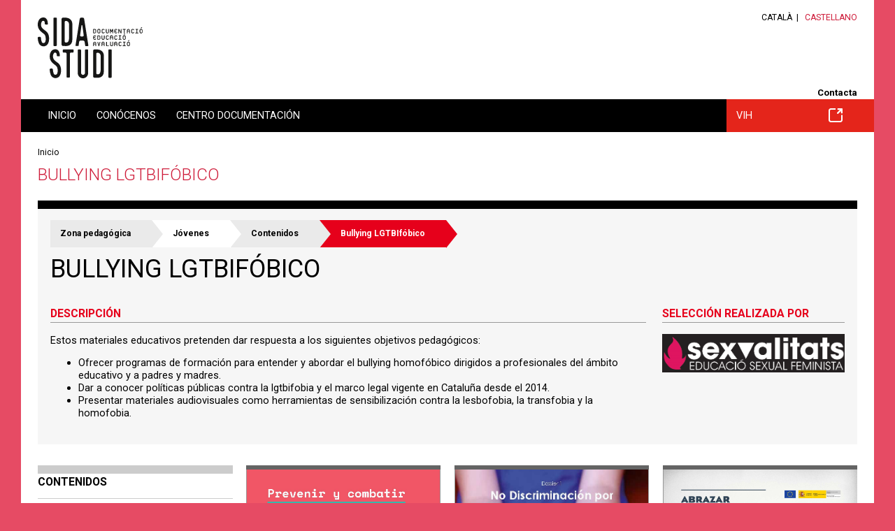

--- FILE ---
content_type: text/html;charset=UTF-8
request_url: https://salutsexual.sidastudi.org/es/zonapedagogica-grupos/documentos-tematicos/zonapedagogica-grupo/150527-bullying-homof-b
body_size: 7686
content:
<!DOCTYPE html>
<html lang="es" xmlns:fb="http://ogp.me/ns/fb#">





















<head>






















<title>Bullying LGTBIfóbico. Educación sexual - SIDA STUDI</title>

<meta name="description" content="SIDA STUDI es una ONG creada el año 1987 en Barcelona que trabaja en la capacitación de las personas para prevenir el VIH/sida y para reducir el impacto individual y social del virus en un marco de respeto a los derechos humanos. Dispone de un centro de documentación sobre sida y un departamento de formación y prevención que realiza talleres de prevención."/>
<meta name="keywords" content="Educación sexual, SIDA STUDI, ONG, dinámicas, zona pedagógica, prevención, formación, talleres, educación, biblioteca, centro de documentación"/>

<link rel="shortcut icon" href="/favicon-sexualidad.ico" type="image/x-icon" />


	<link rel="canonical" href="/es/zonapedagogica-grupos/documentos-tematicos/zonapedagogica-grupo/150527-bullying-homof-b"/>




<meta property="og:title" content="Bullying LGTBIfóbico. Educación sexual - SIDA STUDI"/>
<meta property="og:type" content="article"/>
<meta property="og:description" content="SIDA STUDI es una ONG creada el año 1987 en Barcelona que trabaja en la capacitación de las personas para prevenir el VIH/sida y para reducir el impacto individual y social del virus en un marco de respeto a los derechos humanos. Dispone de un centro de documentación sobre sida y un departamento de formación y prevención que realiza talleres de prevención." />
<meta property="og:site_name" content="Educación sexual - SIDA STUDI"/>


	

<meta property="og:image" content="http://salutsexual.sidastudi.org/img/logo-sexualidad-og.png"/>


<meta property="og:url" content="http://salutsexual.sidastudi.org/es/zonapedagogica-grupos/documentos-tematicos/zonapedagogica-grupo/150527-bullying-homof-b"/>

	<!-- Always force latest IE rendering engine (even in intranet) & Chrome Frame -->
	<meta http-equiv="X-UA-Compatible" content="IE=edge,chrome=1"/>

	<!-- Responsive and mobile friendly stuff -->
	<meta name="HandheldFriendly" content="True"/>
	<meta name="MobileOptimized" content="320"/>
	<meta name="viewport" content="width=device-width, initial-scale=1.0"/>

<link rel="start" href="/es"/>
<link rel="contents" href="/es/sitemap"/>
<link rel="help" href="/es/info/accesibilidad"/>


<link href="https://fonts.googleapis.com/css?family=Roboto:400,300,500,700" rel="stylesheet" type="text/css">
<link rel="stylesheet" type="text/css" href="/styles/flexslider.css"/>
<link rel="stylesheet" type="text/css" href="/styles/slimmenu.css" />
<link rel="stylesheet" type="text/css" href="/styles/styles.css?v=20220124_1226" media="all"/>
<link rel="stylesheet" type="text/css" href="/styles/styles_sexualidad.css" media="screen"/>
<link rel="stylesheet" type="text/css" href="/styles/colors_sexualidad.css?v=20220124_1226" media="screen"/>
<link rel="stylesheet" type="text/css" href="/styles/print.css?v=20220124_1226" media="print"/>
<link rel="stylesheet" href="/styles/col.css?v=20220124_1226" media="all">
<link rel="stylesheet" href="/styles/colorbox.css" media="screen">






<!-- Responsive Stylesheets -->
<link rel="stylesheet" media="only screen and (max-width: 1220px)" href="/styles/1220.css?v=20220124_1226"/>
<link rel="stylesheet" media="only screen and (max-width: 1024px)" href="/styles/1024.css?v=20220124_1226"/>
<link rel="stylesheet" media="only screen and (max-width: 940px)" href="/styles/900.css?v=20220124_1226"/>
<link rel="stylesheet" media="only screen and (max-width: 768px)" href="/styles/768.css?v=20220124_1226"/>
<link rel="stylesheet" media="only screen and (max-width: 580px)" href="/styles/580.css?v=20220124_1226"/>
<script type="text/javascript" src="/scripts/respond.min.js"></script>

<!-- All JavaScript at the bottom, except for Modernizr which enables HTML5 elements and feature detects -->
<script src="/scripts/modernizr-2.5.3-min.js"></script>

<script type="text/javascript">
	var colorboxStart = "Empezar";
	var colorboxStop = "Parar";
	var colorboxPrevious = "&lt; Anterior";
	var colorboxNext = "Siguiente &gt;";
	var colorboxClose = "Cerrar";
	var colorboxImgError = "La imagen no se ha podido cargar.";

	var lang = "es";
	var host = "http://salutsexual.sidastudi.org";
	var requestURI = "/es/zonapedagogica-grupos/documentos-tematicos/zonapedagogica-grupo/150527-bullying-homof-b";
	var menuTitle = "Menú principal";
	var eventsToSend = [];

	if (typeof console == "undefined") {
	    window.console = {
	        log: function () {}
	    };
	}

</script>

<!-- Hotjar Tracking Code for http://www.sidastudi.org/ -->
<script>
    (function(h,o,t,j,a,r){
        h.hj=h.hj||function(){(h.hj.q=h.hj.q||[]).push(arguments)};
        h._hjSettings={hjid:2824833,hjsv:6};
        a=o.getElementsByTagName('head')[0];
        r=o.createElement('script');r.async=1;
        r.src=t+h._hjSettings.hjid+j+h._hjSettings.hjsv;
        a.appendChild(r);
    })(window,document,'https://static.hotjar.com/c/hotjar-','.js?sv=');
</script>

</head>

<body class="es web-sexualidad "	 >

<div id="skiptomain"><a href="#principal">Acceso directo al contenido de la página</a></div>

<div id="wrapper">
	<header id="header">
		<section id="branding" class="clearfix maxwidth">
			<div class="col span_6_of_12">
				


















<div class="logo">
	
		
		<span class="offleft">Educación sexual - SIDA STUDI</span>
	
	
	<a href="/es/homepage" title="Página principal de SIDA STUDI"><img width="150" src="/img/logo-sexualidad.svg" alt="Educación sexual - SIDA STUDI"/></a>
</div>
			</div>
			<div class="col span_6_of_12 right">
				




















<ul id="langs">
	
		
			<li class="lang first">
				
					
					
					
														
					
				
				<a href="/ca/zonapedagogica-grupos/documentos-tematicos/zonapedagogica-grupo/150527-bullying-homof-b" hreflang="es">Català</a></li>
		
			<li class="lang on">
				
					
					
					
														
					
				
				<a href="/es/zonapedagogica-grupos/documentos-tematicos/zonapedagogica-grupo/150527-bullying-homof-b" hreflang="es">Castellano</a></li>
				
			
	
</ul>

				





















<div class="menu utilities">
	<ul>
		
		<li class="m_contacta first">
				<a href="/es/contacta" rel="_self" >Contacta</a>

	</li>

</ul>
</div>
			</div>
		</section>

		<div id="navigation">
			<div class="maxwidth clearfix">
				<nav id="mainmenu" class="col span_12_of_12">
					




















<h2 class="offleft">Menú de navegación</h2>
<ul class="main slimmenu clearfix">
	
		
		<li class="m_homepage first" >
		
				<a href="/es/homepage" rel="_self" >Inicio</a>

		


		</li>

		
		<li class="m_conocenos" >
		
				<a href="/es/info/quienes-somos" rel="_self" >Conócenos</a>

		

		
			<ul class="submenu">

							
					<li class="m_quisom first">
				<a href="/es/info/quienes-somos" rel="_self" >Quiénes somos</a>

	</li>

							
					<li class="m_transparencia">
				<a href="/es/info/transparencia" rel="_self" >Transparencia</a>

	</li>

							
					<li class="m_onsom">
				<a href="/es/situacion" rel="_self" >Dónde estamos</a>

	</li>

							
					<li class="m_colaboradores">
				<a href="/es/colaboradores" rel="_self" >Colaboradores/as</a>

	</li>

							
					<li class="m_participa">
				<a href="/es/participa" rel="_self" >Participa</a>

	</li>

							
					<li class="m_imagen-corporativa">
				<a href="/es/info/imagen-corporativa" rel="_self" >Imagen corporativa</a>

	</li>

			
			</ul>
			


		</li>

		
		<li class="m_catalogo" >
		
				<a href="/es/catalogo" rel="_self" >Centro documentación</a>

		

		
			<ul class="submenu">

							
					<li class="m_catalogo-sexualidad first">
				<a href="/es/catalogo" rel="_self" >Catálogo general SEXUALITAT</a>

	</li>

							
					<li class="m_campanas">
				<a href="/es/campanas" rel="_self" >Catálogo especializado campañas</a>

	</li>

							
					<li class="m_cartells">
				<a href="/es/carteles" rel="_self" >Catálogo especializado carteles</a>

	</li>

							
					<li class="m_monograficos">
				<a href="/es/monograficos" rel="_self" >Monográficos</a>

	</li>

							
					<li class="m_enlaces-web">
				<a href="/es/enlaces-web" rel="_self" >Enlaces de interés</a>

	</li>

							
					<li class="m_evalua-catalogo">
				<a href="/es/evalua-catalogo" rel="_self" >Datos epidemiológicos y conductuales</a>

	</li>

							
					<li class="m_politica-coleccion">
				<a href="/es/info/politica-sexualidad" rel="_self" >Política de colección y cesión de derechos</a>

	</li>

			
			</ul>
			


		</li>

		
		<li class="m_sidastudi" >
		
				<a href="https://www.sidastudi.org/es/catalogo" class="external" ><span></span>VIH</a>

		


		</li>


</ul>
				</nav>
			</div>
		</div>
	</header>
	<div id="maincontentcontainer">
	  <div id="maicontentcontainerin">
		<div id="maincontent">
			<div class="maxwidth clearfix">
			
				
				
					



















<div id="path" class="clearfix">



	


<a href="/es/homepage">Inicio</a>



	


</div>
					<h1>Bullying LGTBIfóbico</h1>
					























<div class="section clearfix">
  <div class="zp-header clearfix col span_12_of_12">
	
	<ul class="zp-breadcrumb clearfix">
		
			<li><a href="/es/zonapedagogicas" title="">Zona pedagógica</a></li>
			
		
			<li>
			
				
					<a href="/es/zonapedagogica/jovenes" title="">Jóvenes </a>
				
				
			
			</li>
		
			<li>
			
				
				
					<span>Contenidos</span>
				
			
			</li>
		
			<li>
			
				
					<a href="/es/zonapedagogica-grupos/documentos-tematicos/zonapedagogica-grupo/150527-bullying-homof-b" title="">Bullying LGTBIfóbico</a>
				
				
			
			</li>
		
	</ul>
	<h1 class="page-title">Bullying LGTBIfóbico</h1>

	<div class="zp-metodologia  ">
	
		<h3 class="title">Descripción</h3>
		<div class="zp-metodologia-in">
			
			<div class="inner"><p>Estos materiales educativos&nbsp;pretenden dar respuesta a los siguientes objetivos pedag&oacute;gicos:</p>

<ul>
	<li>Ofrecer programas de formaci&oacute;n para entender y abordar el bullying homof&oacute;bico dirigidos a profesionales del &aacute;mbito educativo y a padres y madres.</li>
	<li>Dar a conocer pol&iacute;ticas p&uacute;blicas contra la lgtbifobia&nbsp;y el marco legal vigente en Catalu&ntilde;a desde el 2014.</li>
	<li>Presentar materiales audiovisuales como herramientas de sensibilizaci&oacute;n contra la lesbofobia, la transfobia y la homofobia.</li>
</ul>
</div>
		</div>
	

	<div class="zona-related-documents">
		
		



















<h2 id="related-contents" class="offleft">Contenidos relacionados</h2>

	























	</div>
	
	</div>

	
		<div class="zp-realizada">
			<h3 class="title">Selección realizada por</h3>
			
				
				
				




















 

	
	
		
	






	


	
		<div class="content-link content-banner-link">
			<a class="titol  tracker-link" title="Sexualitats" href="http://salutsexual.sidastudi.org/ca/homepage" >
				
				





















	
	
		
	
	
	
	
	<div class="foto">
		



























	
	
	
		
	





	
	
	



	
	


<img class="foto" src="/resources/img/200330-logo_sexualitatss_bl_fons-curt-5518583682281372973.png"
	 width="575"
	 height="121"
	alt="sexualitats negre"
	 />














	</div>
	
	
	
	
	

				
			</a>
		</div>
	
	
	
	



				
			
		</div>
	
</div>


</div>

<div class="section clearfix">
	<div class="col span_3_of_12 zp-navigation-left">
	
























	<div class="zp-navigation clearfix">
	
		
	
			
	
			<div class="zp-group-level1 first ">
	
				<h3 class="zp-group-level1-title">Contenidos</h3>
	
				
	
					<div class="zp-group-level2 first last">
					
						
						
	
						<ul class="zp-group-level3 ">
							
								
								
								
									
								
								<li class="group3 ">
									
									
									
										<a href="/es/zonapedagogica-grupos/documentos-tematicos/zonapedagogica-grupo/jovenes-documentos-general">Educación sexual </a>
									
									
								</li>
							
								
								
								
									
								
								<li class="group3 ">
									
									
									
										<a href="/es/zonapedagogica-grupos/documentos-tematicos/zonapedagogica-grupo/171113-igualdad-de-g-ne">Igualdad de género</a>
									
									
								</li>
							
								
								
								
									
								
								<li class="group3 ">
									
									
									
										<a href="/es/zonapedagogica-grupos/documentos-tematicos/zonapedagogica-grupo/150312-identidad-orie">Diversidad sexual y de género</a>
									
									
								</li>
							
								
								
								
									
								
								<li class="group3 ">
									
									
									
										<a href="/es/zonapedagogica-grupos/documentos-tematicos/zonapedagogica-grupo/150312-diversidad-cultu">Antirracismo</a>
									
									
								</li>
							
								
								
								
									
								
								<li class="group3 ">
									
									
									
										<a href="/es/zonapedagogica-grupos/documentos-tematicos/zonapedagogica-grupo/jovenes-documentos-vih">Infecciones de Transmisión Sexual</a>
									
									
								</li>
							
								
								
								
									
								
								<li class="group3 ">
									
									
									
										<a href="/es/zonapedagogica-grupos/documentos-tematicos/zonapedagogica-grupo/jovenes-documentos-enp">Métodos barrera y anticonceptivos</a>
									
									
								</li>
							
								
								
								
								<li class="group3 active">
									
									
									
										<a href="/es/zonapedagogica-grupos/documentos-tematicos/zonapedagogica-grupo/150527-bullying-homof-b">Bullying LGTBIfóbico</a>
									
									
								</li>
							
								
								
								
									
								
								<li class="group3 ">
									
									
									
										<a href="/es/zonapedagogica-grupos/documentos-tematicos/zonapedagogica-grupo/150312-violencia-machis">Prevención violencias machistas</a>
									
									
								</li>
							
						</ul>
	
					</div>
	
				
				
			</div>
		
	
			
	
			<div class="zp-group-level1  ">
	
				<h3 class="zp-group-level1-title">Recursos pedagógicos</h3>
	
				
	
					<div class="zp-group-level2 first last">
					
						
						
	
						<ul class="zp-group-level3 ">
							
								
								
								
									
								
								<li class="group3 ">
									
									
									
										<a href="/es/zonapedagogica-grupos/recursos-pedagogicos/zonapedagogica-grupo/jovenes-recursos-campanas">Campañas</a>
									
									
								</li>
							
								
								
								
									
								
								<li class="group3 ">
									
									
									
										<a href="/es/zonapedagogica-grupos/recursos-pedagogicos/zonapedagogica-grupo/jovenes-recursos-peliculas">Películas/Cortometrajes</a>
									
									
								</li>
							
								
								
								
									
								
								<li class="group3 ">
									
									
									
										<a href="/es/zonapedagogica-grupos/recursos-pedagogicos/zonapedagogica-grupo/150527-documentales">Documentales</a>
									
									
								</li>
							
								
								
								
									
								
								<li class="group3 ">
									
									
									
										<a href="/es/zonapedagogica-grupos/recursos-pedagogicos/zonapedagogica-grupo/jovenes-recursos-novelas">Libros </a>
									
									
								</li>
							
								
								
								
									
								
								<li class="group3 ">
									
									
									
										<a href="/es/zonapedagogica-grupos/recursos-pedagogicos/zonapedagogica-grupo/jovenes-recursos-comics">Cómics</a>
									
									
								</li>
							
								
								
								
									
								
								<li class="group3 ">
									
									
									
										<a href="/es/zonapedagogica-grupos/recursos-pedagogicos/zonapedagogica-grupo/150929-webs">Webs</a>
									
									
								</li>
							
						</ul>
	
					</div>
	
				
				
			</div>
		
	
			
	
			<div class="zp-group-level1  last">
	
				<h3 class="zp-group-level1-title">Programas educativos</h3>
	
				
	
					<div class="zp-group-level2 first last">
					
						
						
	
						<ul class="zp-group-level3 ">
							
								
								
								
									
								
								<li class="group3 ">
									
									
									
										<a href="/es/zonapedagogica-grupos/entorno-educativo/zonapedagogica-grupo/150414-mbito-familiar">Ámbito familiar</a>
									
									
								</li>
							
								
								
								
									
								
								<li class="group3 ">
									
									
									
										<a href="/es/zonapedagogica-grupos/entorno-educativo/zonapedagogica-grupo/150414-centros-educativ">Centros educativos</a>
									
									
								</li>
							
								
								
								
									
								
								<li class="group3 ">
									
									
									
										<a href="/es/zonapedagogica-grupos/entorno-educativo/zonapedagogica-grupo/201217-publicaciones-se">sexualitatS - educació sexual feminista</a>
									
									
								</li>
							
						</ul>
	
					</div>
	
				
				
			</div>
		
		
	</div>	

		

	</div>

	<div class="col span_9_of_12 zp-content-right">
		<div class="zp-content">
		

		
		</div>

		
		
		<div class="zp-records clearfix">
		
			
			
			
			
			






















	
	
	
	
	
	
		

		<div class="ficha clearfix">
		<div class="foto">
		<a class="titol tracker-card-access-from" rel="zona-pedagogica-group" href="/es/zonapedagogica/jovenes/registro/a53b7fb378a8e0800179ec6f5f1c0577" 
			title="Prevenir y combatir los diferentes tipos de violencia contra la infancia y adolescencia LGTBI+ : guía para profesionales. Ver la ficha del documento en la biblioteca.">
			
				
				
					<img alt="" src="/resources/inmagic-img/IM46538.jpg" class="portada"/>	
				
			
		</a>
		</div>
		<h3 class="titol"><a class="titol tracker-card-access-from" rel="zona-pedagogica-group" href="/es/zonapedagogica/jovenes/registro/a53b7fb378a8e0800179ec6f5f1c0577" 
			title="Prevenir y combatir los diferentes tipos de violencia contra la infancia y adolescencia LGTBI+ : guía para profesionales. Ver la ficha del documento en la biblioteca.">Prevenir y combatir los diferentes tipos de violencia contra la infancia y adolescencia LGTBI+ : guía para profesionales</a></h3>
		
		<p>
		
		






















<dl>
		<dt>Autoría:</dt>
		<dd><div>SÁNDOR, Bea</div></dd>
	</dl>





		
		
		






















<dl>
		<dt>Autoría institucional:</dt>
		<dd><div>DaC (Diversity and Childhood)</div></dd>
	</dl>



</p>

		<p>
		




















<dl>
		<dt>Año de publicación: </dt>
		<dd><div>2021</div></dd>
	</dl>


</p>

		<p>
		




















	



	<dl class="tema">
		<dt>Tema:</dt>
		<dd><div><a title="" href="/es/search?signatura=2.08.04.22&amp;search=signatura">Documentació divulgativa para docentes</a><a title="" href="/es/search?signatura=2.08.04.24&amp;search=signatura">Documentación divulgativa para los/las profesionales diversos</a></div></dd>
	</dl>



</p>
		
		</div>
	
	
	

	

	
	
	




			
		
			
			
			
			
			






















	
	
	
	
	
	
		

		<div class="ficha clearfix">
		<div class="foto">
		<a class="titol tracker-card-access-from" rel="zona-pedagogica-group" href="/es/zonapedagogica/jovenes/registro/a53b7fb36f185104016f471a3429008f" 
			title="Dossier de prevención del acoso escolar o bullying por LGTBfobia. Ver la ficha del documento en la biblioteca.">
			
				
				
					<img alt="" src="/resources/inmagic-img/IM40999.jpg" class="portada"/>	
				
			
		</a>
		</div>
		<h3 class="titol"><a class="titol tracker-card-access-from" rel="zona-pedagogica-group" href="/es/zonapedagogica/jovenes/registro/a53b7fb36f185104016f471a3429008f" 
			title="Dossier de prevención del acoso escolar o bullying por LGTBfobia. Ver la ficha del documento en la biblioteca.">Dossier de prevención del acoso escolar o bullying por LGTBfobia</a></h3>
		
		<p>
		
		






















<dl>
		<dt>Autoría:</dt>
		<dd><div>CAZORLA CANALES, Raquel; SAIZ FERNÁNDEZ, Sonia; JIMÉNEZ SAAVEDRA, Mónica</div></dd>
	</dl>





		
		
		






















<dl>
		<dt>Autoría institucional:</dt>
		<dd><div>Liga Española de la Educación (España)</div></dd>
	</dl>



</p>

		<p>
		




















<dl>
		<dt>Año de publicación: </dt>
		<dd><div>2019</div></dd>
	</dl>


</p>

		<p>
		




















	



	<dl class="tema">
		<dt>Tema:</dt>
		<dd><div><a title="" href="/es/search?signatura=2.08.04.22&amp;search=signatura">Documentació divulgativa para docentes</a></div></dd>
	</dl>



</p>
		
		</div>
	
	
	

	

	
	
	




			
		
			
			
			
			
			






















	
	
	
	
	
	
		

		<div class="ficha clearfix">
		<div class="foto">
		<a class="titol tracker-card-access-from" rel="zona-pedagogica-group" href="/es/zonapedagogica/jovenes/registro/ff80818150d7e8570150ffa3d63700ed" 
			title="Abrazar la diversidad : propuestas para una educación libre de acoso homofóbico y transfóbico. Ver la ficha del documento en la biblioteca.">
			
				
				
					<img alt="" src="/resources/inmagic-img/Im21939.jpg" class="portada"/>	
				
			
		</a>
		</div>
		<h3 class="titol"><a class="titol tracker-card-access-from" rel="zona-pedagogica-group" href="/es/zonapedagogica/jovenes/registro/ff80818150d7e8570150ffa3d63700ed" 
			title="Abrazar la diversidad : propuestas para una educación libre de acoso homofóbico y transfóbico. Ver la ficha del documento en la biblioteca.">Abrazar la diversidad : propuestas para una educación libre de acoso homofóbico y transfóbico</a></h3>
		
		<p>
		
		






















<dl>
		<dt>Autoría:</dt>
		<dd><div>PICHARDO GALÁN, José Ignacio; DE STÉFANO BARBERO, Matías; FAURE, Julia; SÁENZ, Marina; WILLIAMS RAMOS, Jennifer</div></dd>
	</dl>





		
		
		






















<dl>
		<dt>Autoría institucional:</dt>
		<dd><div>Instituto de las Mujeres (España)</div></dd>
	</dl>



</p>

		<p>
		




















<dl>
		<dt>Año de publicación: </dt>
		<dd><div>2015</div></dd>
	</dl>


</p>

		<p>
		




















	



	<dl class="tema">
		<dt>Tema:</dt>
		<dd><div><a title="" href="/es/search?signatura=2.06.01.09.02&amp;search=signatura">Diversidad sexual</a><a title="" href="/es/search?signatura=2.08.05.02&amp;search=signatura">Programa de formación de los/as jóvenes/adolescentes</a></div></dd>
	</dl>



</p>
		
		</div>
	
	
	

	

	
	
	




			
		
			
			
			
			
			






















	
	
	
	
	
	
		

		<div class="ficha clearfix">
		<div class="foto">
		<a class="titol tracker-card-access-from" rel="zona-pedagogica-group" href="/es/zonapedagogica/jovenes/registro/a53b7fb35a776666015b391b5d560352" 
			title="Sobrevivir al instituto y a la facultad: voces y vivencias sobre la heteronormatividad, la homofobia y la masculinidad de las chicas. Ver la ficha del documento en la biblioteca.">
			
				
				
					<img alt="" src="/resources/inmagic-img/IM30948.jpg" class="portada"/>	
				
			
		</a>
		</div>
		<h3 class="titol"><a class="titol tracker-card-access-from" rel="zona-pedagogica-group" href="/es/zonapedagogica/jovenes/registro/a53b7fb35a776666015b391b5d560352" 
			title="Sobrevivir al instituto y a la facultad: voces y vivencias sobre la heteronormatividad, la homofobia y la masculinidad de las chicas. Ver la ficha del documento en la biblioteca.">Sobrevivir al instituto y a la facultad: voces y vivencias sobre la heteronormatividad, la homofobia y la masculinidad de las chicas</a></h3>
		
		<p>
		
		






















<dl>
		<dt>Autoría:</dt>
		<dd><div>PLATERO MÉNDEZ, Raquel (Lucas)</div></dd>
	</dl>





		
		
		
























</p>

		<p>
		




















<dl>
		<dt>Año de publicación: </dt>
		<dd><div>2010</div></dd>
	</dl>


</p>

		<p>
		




















	



	<dl class="tema">
		<dt>Tema:</dt>
		<dd><div><a title="" href="/es/search?signatura=2.06.01.08&amp;search=signatura">Discriminación</a></div></dd>
	</dl>



</p>
		
		</div>
	
	
	

	

	
	
	




			
		
			
			
			
			
			






















	
	
	
	
	
	
		

		<div class="ficha clearfix">
		<div class="foto">
		<a class="titol tracker-card-access-from" rel="zona-pedagogica-group" href="/es/zonapedagogica/jovenes/registro/d25f08043443ca12013443d753fd02ec" 
			title="¡Maricon el último!. Docentes que actuamos ante el acoso escolar en el instituto. Ver la ficha del documento en la biblioteca.">
			
				
				
					<img alt="" src="/resources/inmagic-img/IM12149.jpg" class="portada"/>	
				
			
		</a>
		</div>
		<h3 class="titol"><a class="titol tracker-card-access-from" rel="zona-pedagogica-group" href="/es/zonapedagogica/jovenes/registro/d25f08043443ca12013443d753fd02ec" 
			title="¡Maricon el último!. Docentes que actuamos ante el acoso escolar en el instituto. Ver la ficha del documento en la biblioteca.">¡Maricon el último!. Docentes que actuamos ante el acoso escolar en el instituto</a></h3>
		
		<p>
		
		






















<dl>
		<dt>Autoría:</dt>
		<dd><div>PLATERO MÉNDEZ, Raquel (Lucas)</div></dd>
	</dl>





		
		
		
























</p>

		<p>
		




















<dl>
		<dt>Año de publicación: </dt>
		<dd><div>2007</div></dd>
	</dl>


</p>

		<p>
		




















	



	<dl class="tema">
		<dt>Tema:</dt>
		<dd><div><a title="" href="/es/search?signatura=2.06.01.08&amp;search=signatura">Discriminación</a></div></dd>
	</dl>



</p>
		
		</div>
	
	
	

	

	
	
	




			
		
			
			
			
			
			






















	
	
	
	
	
	
		

		<div class="ficha clearfix">
		<div class="foto">
		<a class="titol tracker-card-access-from" rel="zona-pedagogica-group" href="/es/zonapedagogica/jovenes/registro/ff8081814d0726fd014d941b6af4015e" 
			title="Estrategias de afrontamiento frente al acoso escolar: una mirada sobre las chicas masculinas. Ver la ficha del documento en la biblioteca.">
			
				
				
					<img alt="" src="/resources/inmagic-img/IM20905.jpg" class="portada"/>	
				
			
		</a>
		</div>
		<h3 class="titol"><a class="titol tracker-card-access-from" rel="zona-pedagogica-group" href="/es/zonapedagogica/jovenes/registro/ff8081814d0726fd014d941b6af4015e" 
			title="Estrategias de afrontamiento frente al acoso escolar: una mirada sobre las chicas masculinas. Ver la ficha del documento en la biblioteca.">Estrategias de afrontamiento frente al acoso escolar: una mirada sobre las chicas masculinas</a></h3>
		
		<p>
		
		






















<dl>
		<dt>Autoría:</dt>
		<dd><div>PLATERO MÉNDEZ, Raquel (Lucas)</div></dd>
	</dl>





		
		
		
























</p>

		<p>
		




















<dl>
		<dt>Año de publicación: </dt>
		<dd><div>2010</div></dd>
	</dl>


</p>

		<p>
		




















	



	<dl class="tema">
		<dt>Tema:</dt>
		<dd><div><a title="" href="/es/search?signatura=2.06.01.08&amp;search=signatura">Discriminación</a></div></dd>
	</dl>



</p>
		
		</div>
	
	
	

	

	
	
	




			
		
			
			
			
			
			






















	
	
	
	
	
	
		

		<div class="ficha clearfix">
		<div class="foto">
		<a class="titol tracker-card-access-from" rel="zona-pedagogica-group" href="/es/zonapedagogica/jovenes/registro/a53b7fb37468d177017627a6cfa3084d" 
			title="Prevención del acoso LGTBfobo : guía educativa 2020. Ver la ficha del documento en la biblioteca.">
			
				
				
					<img alt="" src="/resources/inmagic-img/IM44152.jpg" class="portada"/>	
				
			
		</a>
		</div>
		<h3 class="titol"><a class="titol tracker-card-access-from" rel="zona-pedagogica-group" href="/es/zonapedagogica/jovenes/registro/a53b7fb37468d177017627a6cfa3084d" 
			title="Prevención del acoso LGTBfobo : guía educativa 2020. Ver la ficha del documento en la biblioteca.">Prevención del acoso LGTBfobo : guía educativa 2020</a></h3>
		
		<p>
		
		






















<dl>
		<dt>Autoría:</dt>
		<dd><div>MARTÍN VELA, José Antonio; MARTÍN, Nadia</div></dd>
	</dl>





		
		
		






















<dl>
		<dt>Autoría institucional:</dt>
		<dd><div>COGAM (Colectivo de lesbianas, gays, transexuales y bisexuales de Madrid) (España)</div></dd>
	</dl>



</p>

		<p>
		




















<dl>
		<dt>Año de publicación: </dt>
		<dd><div>2020</div></dd>
	</dl>


</p>

		<p>
		




















	



	<dl class="tema">
		<dt>Tema:</dt>
		<dd><div><a title="" href="/es/search?signatura=2.08.04.22&amp;search=signatura">Documentació divulgativa para docentes</a></div></dd>
	</dl>



</p>
		
		</div>
	
	
	

	

	
	
	




			
		
			
			
			
			
			






















	
	
	
	
	
	
		

		<div class="ficha clearfix">
		<div class="foto">
		<a class="titol tracker-card-access-from" rel="zona-pedagogica-group" href="/es/zonapedagogica/jovenes/registro/a53b7fb35a776666015ad5f5c3e30186" 
			title="Intolerancia X género : el acoso escolar contra menores con expresiones de género diversas. Propuesta de actuación. Ver la ficha del documento en la biblioteca.">
			
				
				
					<img alt="" src="/resources/inmagic-img/IM30608.jpg" class="portada"/>	
				
			
		</a>
		</div>
		<h3 class="titol"><a class="titol tracker-card-access-from" rel="zona-pedagogica-group" href="/es/zonapedagogica/jovenes/registro/a53b7fb35a776666015ad5f5c3e30186" 
			title="Intolerancia X género : el acoso escolar contra menores con expresiones de género diversas. Propuesta de actuación. Ver la ficha del documento en la biblioteca.">Intolerancia X género : el acoso escolar contra menores con expresiones de género diversas. Propuesta de actuación</a></h3>
		
		<p>
		
		






















<dl>
		<dt>Autoría:</dt>
		<dd><div>MISSÉ SÁNCHEZ, Miquel</div></dd>
	</dl>





		
		
		






















<dl>
		<dt>Autoría institucional:</dt>
		<dd><div>AMPGYL (Asociación de Familias contra la Intolerancia X Género)  (España)</div></dd>
	</dl>



</p>

		<p>
		




















<dl>
		<dt>Año de publicación: </dt>
		<dd><div>2015</div></dd>
	</dl>


</p>

		<p>
		




















	



	<dl class="tema">
		<dt>Tema:</dt>
		<dd><div><a title="" href="/es/search?signatura=2.06.01.08&amp;search=signatura">Discriminación</a></div></dd>
	</dl>



</p>
		
		</div>
	
	
	

	

	
	
	




			
		
			
			
			
			
			






















	
	
	
	
	
	
		

		<div class="ficha clearfix">
		<div class="foto">
		<a class="titol tracker-card-access-from" rel="zona-pedagogica-group" href="/es/zonapedagogica/jovenes/registro/ff8081814d0726fd014d91566f3e015b" 
			title="Guía contra el bullying homofóbico : herramientas para el profesorado. Ver la ficha del documento en la biblioteca.">
			
				
				
					<img alt="" src="/resources/inmagic-img/IM20904.jpg" class="portada"/>	
				
			
		</a>
		</div>
		<h3 class="titol"><a class="titol tracker-card-access-from" rel="zona-pedagogica-group" href="/es/zonapedagogica/jovenes/registro/ff8081814d0726fd014d91566f3e015b" 
			title="Guía contra el bullying homofóbico : herramientas para el profesorado. Ver la ficha del documento en la biblioteca.">Guía contra el bullying homofóbico : herramientas para el profesorado</a></h3>
		
		<p>
		
		






















<dl>
		<dt>Autoría:</dt>
		<dd><div>BERNALDEZ LARA, Inmaculada; LÓPEZ REYES, José Daniel; RUIZ PALOMAR, Sandra; TEJADO LÓPEZ, María Luisa</div></dd>
	</dl>





		
		
		






















<dl>
		<dt>Autoría institucional:</dt>
		<dd><div>Asociación Acción Diversa LGTBH (España)</div></dd>
	</dl>



</p>

		<p>
		




















<dl>
		<dt>Año de publicación: </dt>
		<dd><div>[2014?]</div></dd>
	</dl>


</p>

		<p>
		




















	



	<dl class="tema">
		<dt>Tema:</dt>
		<dd><div><a title="" href="/es/search?signatura=2.08.04.22&amp;search=signatura">Documentació divulgativa para docentes</a></div></dd>
	</dl>



</p>
		
		</div>
	
	
	

	

	
	
	




			
		
			
			
			
			
			






















	
	
	
	
	
	
		

		<div class="ficha clearfix">
		<div class="foto">
		<a class="titol tracker-card-access-from" rel="zona-pedagogica-group" href="/es/zonapedagogica/jovenes/registro/ff8081814c31ec94014c373cfb310044" 
			title="The light. Ver la ficha del documento en la biblioteca.">
			
				
				
					<img alt="" src="/resources/inmagic-img/IM20708.jpg" class="portada"/>	
				
			
		</a>
		</div>
		<h3 class="titol"><a class="titol tracker-card-access-from" rel="zona-pedagogica-group" href="/es/zonapedagogica/jovenes/registro/ff8081814c31ec94014c373cfb310044" 
			title="The light. Ver la ficha del documento en la biblioteca.">The light</a></h3>
		
		<p>
		
		






















<dl>
		<dt>Autoría:</dt>
		<dd><div>HollySiz</div></dd>
	</dl>





		
		
		
























</p>

		<p>
		




















<dl>
		<dt>Año de publicación: </dt>
		<dd><div>[2014]</div></dd>
	</dl>


</p>

		<p>
		




















	



	<dl class="tema">
		<dt>Tema:</dt>
		<dd><div><a title="" href="/es/search?signatura=2.08.07&amp;search=signatura">Expresión artística: arte, cine y literatura</a></div></dd>
	</dl>



</p>
		
		</div>
	
	
	

	

	
	
	




			
		
			
			
			
			
			






















	
	
	
	
	
	
		

		<div class="ficha clearfix">
		<div class="foto">
		<a class="titol tracker-card-access-from" rel="zona-pedagogica-group" href="/es/zonapedagogica/jovenes/registro/ff8081814d0726fd014d992420d00168" 
			title="Levántate : no permitas el bullying homofóbico!. Ver la ficha del documento en la biblioteca.">
			
				
				
					<img alt="" src="/resources/inmagic-img/IM20910.jpg" class="portada"/>	
				
			
		</a>
		</div>
		<h3 class="titol"><a class="titol tracker-card-access-from" rel="zona-pedagogica-group" href="/es/zonapedagogica/jovenes/registro/ff8081814d0726fd014d992420d00168" 
			title="Levántate : no permitas el bullying homofóbico!. Ver la ficha del documento en la biblioteca.">Levántate : no permitas el bullying homofóbico!</a></h3>
		
		<p>
		
		


























		
		
		
























</p>

		<p>
		




















<dl>
		<dt>Año de publicación: </dt>
		<dd><div>[201-?]</div></dd>
	</dl>


</p>

		<p>
		




















	



	<dl class="tema">
		<dt>Tema:</dt>
		<dd><div><a title="" href="/es/search?signatura=2.08.07&amp;search=signatura">Expresión artística: arte, cine y literatura</a></div></dd>
	</dl>



</p>
		
		</div>
	
	
	

	

	
	
	




			
		
			
			
			
			
			






















	
	
	
	
	
	
		

		<div class="ficha clearfix">
		<div class="foto">
		<a class="titol tracker-card-access-from" rel="zona-pedagogica-group" href="/es/zonapedagogica/jovenes/registro/ff8081814d0726fd014d99241f9c0166" 
			title="It gets better. Ver la ficha del documento en la biblioteca.">
			
				
				
					<img alt="" src="/resources/inmagic-img/IM20909.jpg" class="portada"/>	
				
			
		</a>
		</div>
		<h3 class="titol"><a class="titol tracker-card-access-from" rel="zona-pedagogica-group" href="/es/zonapedagogica/jovenes/registro/ff8081814d0726fd014d99241f9c0166" 
			title="It gets better. Ver la ficha del documento en la biblioteca.">It gets better</a></h3>
		
		<p>
		
		


























		
		
		
























</p>

		<p>
		




















<dl>
		<dt>Año de publicación: </dt>
		<dd><div>[2010]</div></dd>
	</dl>


</p>

		<p>
		




















	



	<dl class="tema">
		<dt>Tema:</dt>
		<dd><div><a title="" href="/es/search?signatura=2.07.02.10&amp;search=signatura">Colectivo LGTB</a></div></dd>
	</dl>



</p>
		
		</div>
	
	
	

	

	
	
	




			
		
		</div>
	
		
		
		
		
		
	</div>
</div>
		

				
			

			<footer id="footer">
				<section id="footer-branding" class="clearfix">
					<div class="col span_3_of_12 situation">
						<div class="print-col1">
						<!-- <img src="/img/logo-sidastudi-footer.png" alt="Educación sexual - SIDA STUDI"/> -->
						<img width="208" src="https://www.sidastudi.org/img/logo-sidastudi.svg" alt="Educación sexual - SIDA STUDI"/>
						Carrer Om 3-7, Esc.1 Local 20<br/>08001 Barcelona<br/>Tel. 93 268 14 84
						</div>

						<!-- 
						<div class="print-col2">
							<img class="patrocinador" src="/img/logo-ajuntament-bcn.png" alt="Ajuntament de Barcelona"/>
						</div>
						 -->
					</div>
					<div class="col span_3_of_12 web">
						<h2>Web</h2>
						




















<ul class="clearfix principal">
		
		<li class="m_homepage first">
				<a href="/es/homepage" rel="_self" >Inicio</a>

	</li>

		
		<li class="m_conocenos">
				<a href="/es/info/quienes-somos" rel="_self" >Conócenos</a>

	</li>

		
		<li class="m_catalogo">
				<a href="/es/catalogo" rel="_self" >Centro documentación</a>

	</li>

		
		<li class="m_sidastudi">
				<a href="https://www.sidastudi.org/es/catalogo" class="external" ><span></span>VIH</a>

	</li>

</ul>

					</div>

					<div class="col span_3_of_12 transparencia">
						
						<h2>Transparencia</h2>
						<div class="transparency clicable"><a href="/es/info/transparencia ">Transparencia</a></div>
						&nbsp;
					</div>

					<div class="col span_3_of_12 social">
						<h2>Síguenos</h2>
						





















<div class="menu social">
	<ul>
		
		<li class="m_facebook first">
				<a href="https://www.facebook.com/sidastudi" class="external" ><span></span>Facebook</a>

	</li>

		
		<li class="m_youtube">
				<a href="http://www.youtube.com/user/SIDASTUDI" class="external" ><span></span>Youtube</a>

	</li>

		
		<li class="m_googlephotos">
				<a href="https://get.google.com/albumarchive/117177310770691231788" class="external" ><span></span>Google Photos</a>

	</li>

		
		<li class="m_instagram">
				<a href="https://www.instagram.com/sida_studi/" class="external" ><span></span>Instagram</a>

	</li>

</ul>
</div>
					</div>
				</section>
				<section id="footer-legal" class="clearfix">
					<div class="col span_12_of_12 print-col3">
						





















<div class="menu">
<ul>
	<li><a href="http://creativecommons.org/licenses/by-nc-sa/2.5/es/deed.es" class="external tracker-link" title="Licencia Creative Commons. Abre en ventana nueva"><img src="/img/creative-commons.png" alt="Licencia Creative Commons" class="middle"/></a></li>
	
		
		<li class="m_legal first">
				<a href="/es/info/aviso-legal" rel="_self" >Aviso legal y política de privacidad</a>

	</li>

		
		<li class="m_cookies">
				<a href="/es/info/cookies" rel="_self" >Política de cookies</a>

	</li>


	<!-- <li class="floatr"><a href="http://www.omada.es" class="external tracker-link" title="Arquitectura de contenidos, diseño y programación: Òmada Interactiva. Abre en ventana nueva">Powered by Òmada</a></li> -->
</ul>
</div>
					</div>
				</section>
			</footer>

		  </div>
		</div>
	</div>
</div>




















<script type="text/javascript" src="//s7.addthis.com/js/300/addthis_widget.js#pubid=ra-5463be3079429524" async="async"></script>

<script type="text/javascript">
	var addthis_config = addthis_config||{};
	var lang = document.documentElement.lang;

	addthis_config.lang = lang; //show in language of the web interface regardless of browser settings;
	addthis_config.data_ga_property = 'UA-2875926-5';
</script>

<div class="floatr" style="display:none;font-size: 11px; font-family: arial;">95</div>


<script type="text/javascript" src="/scripts/jquery-1.11.1.min.js"></script>
<script type="text/javascript" src="/scripts/jquery.colorbox-1.5.14.min.js"></script>
<script type="text/javascript" src="/scripts/jquery.flexslider-min.js"></script>
<script type="text/javascript" src="/scripts/jquery.slimmenu.min.js"></script>
<script type="text/javascript" src="/scripts/selectivizr-min.js?v=20220124_1226"></script>
<script type="text/javascript" src="/scripts/jquery.fitvids.js?v=20220124_1226"></script>
<script type="text/javascript" src="/scripts/jquery.matchHeight-min.js"></script>
<script type="text/javascript" src="/scripts/functions.js?v=20220124_1226"></script>
<script type="text/javascript" src="/scripts/validation.js?v=20220124_1226"></script>
























    
<script>

function initGoogle() {

		
		(function(i,s,o,g,r,a,m){i['GoogleAnalyticsObject']=r;i[r]=i[r]||function(){
			(i[r].q=i[r].q||[]).push(arguments)},i[r].l=1*new Date();a=s.createElement(o),
			m=s.getElementsByTagName(o)[0];a.async=1;a.src=g;m.parentNode.insertBefore(a,m)
			})(window,document,'script','https://www.google-analytics.com/analytics.js','ga');
		ga("create", "UA-2875926-5", {"cookieDomain":"auto"});
		ga("set", "anonymizeIp", true);
		
		
			
			
				ga("send", "pageview");
			
			
		
		eventsToSend.forEach(function(item) {
			console.log("Send event: ");
			console.log(item);
			ga('send', item);
		});
	
}

initGoogle();

</script>


</body>
</html>
